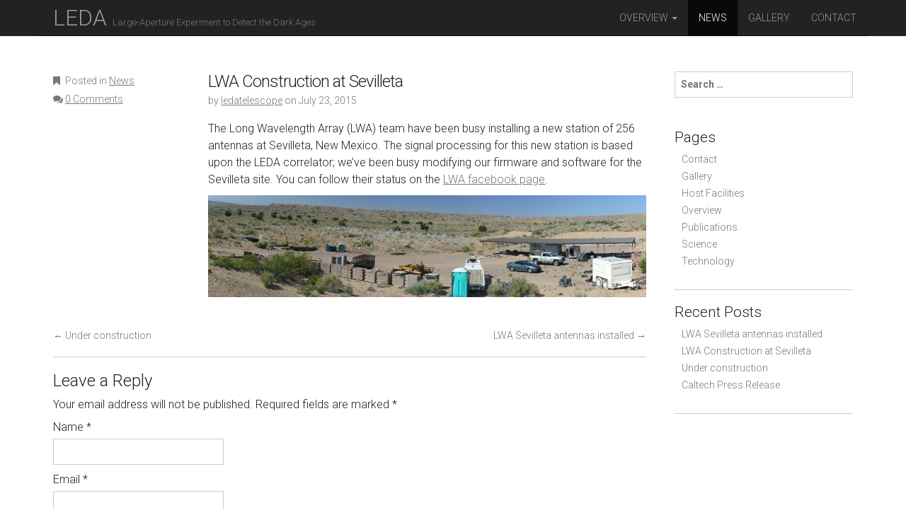

--- FILE ---
content_type: text/html; charset=UTF-8
request_url: http://www.tauceti.caltech.edu/leda/index.php/lwa-construction-at-sevilleta
body_size: 5044
content:
<!DOCTYPE html>
<!--[if lt IE 7]><html class="lt-ie9 lt-ie8 lt-ie7" lang="en-US"><![endif]-->
<!--[if IE 7]><html class="lt-ie9 lt-ie8" lang="en-US"><![endif]-->
<!--[if IE 8]><html class="lt-ie9" lang="en-US"><![endif]-->
<!--[if gt IE 8]><!--><html lang="en-US"><!--<![endif]-->
<head>
	<meta charset="UTF-8">
	<meta name="viewport" content="width=device-width">
	<link rel="profile" href="http://gmpg.org/xfn/11">
	<link rel="pingback" href="http://www.tauceti.caltech.edu/leda/xmlrpc.php">
	<!--[if IE]><script src="http://www.tauceti.caltech.edu/leda/wp-content/themes/national-basic/library/js/html5.js"></script><![endif]-->
	<title>LWA Construction at Sevilleta | LEDA</title>
<link rel="alternate" type="application/rss+xml" title="LEDA &raquo; Feed" href="http://www.tauceti.caltech.edu/leda/index.php/feed" />
<link rel="alternate" type="application/rss+xml" title="LEDA &raquo; Comments Feed" href="http://www.tauceti.caltech.edu/leda/index.php/comments/feed" />
<link rel="alternate" type="application/rss+xml" title="LEDA &raquo; LWA Construction at Sevilleta Comments Feed" href="http://www.tauceti.caltech.edu/leda/index.php/lwa-construction-at-sevilleta/feed" />
		<script type="text/javascript">
			window._wpemojiSettings = {"baseUrl":"http:\/\/s.w.org\/images\/core\/emoji\/72x72\/","ext":".png","source":{"concatemoji":"http:\/\/www.tauceti.caltech.edu\/leda\/wp-includes\/js\/wp-emoji-release.min.js?ver=4.2.38"}};
			!function(e,n,t){var a;function o(e){var t=n.createElement("canvas"),a=t.getContext&&t.getContext("2d");return!(!a||!a.fillText)&&(a.textBaseline="top",a.font="600 32px Arial","flag"===e?(a.fillText(String.fromCharCode(55356,56812,55356,56807),0,0),3e3<t.toDataURL().length):(a.fillText(String.fromCharCode(55357,56835),0,0),0!==a.getImageData(16,16,1,1).data[0]))}function i(e){var t=n.createElement("script");t.src=e,t.type="text/javascript",n.getElementsByTagName("head")[0].appendChild(t)}t.supports={simple:o("simple"),flag:o("flag")},t.DOMReady=!1,t.readyCallback=function(){t.DOMReady=!0},t.supports.simple&&t.supports.flag||(a=function(){t.readyCallback()},n.addEventListener?(n.addEventListener("DOMContentLoaded",a,!1),e.addEventListener("load",a,!1)):(e.attachEvent("onload",a),n.attachEvent("onreadystatechange",function(){"complete"===n.readyState&&t.readyCallback()})),(a=t.source||{}).concatemoji?i(a.concatemoji):a.wpemoji&&a.twemoji&&(i(a.twemoji),i(a.wpemoji)))}(window,document,window._wpemojiSettings);
		</script>
		<style type="text/css">
img.wp-smiley,
img.emoji {
	display: inline !important;
	border: none !important;
	box-shadow: none !important;
	height: 1em !important;
	width: 1em !important;
	margin: 0 .07em !important;
	vertical-align: -0.1em !important;
	background: none !important;
	padding: 0 !important;
}
</style>
<link rel='stylesheet' id='foobox-free-min-css'  href='http://www.tauceti.caltech.edu/leda/wp-content/plugins/foobox-image-lightbox/css/foobox.free.min.css?ver=1.0.6' type='text/css' media='all' />
<link rel='stylesheet' id='theme_stylesheet-css'  href='http://www.tauceti.caltech.edu/leda/wp-content/themes/national-basic/style.css?ver=4.2.38' type='text/css' media='all' />
<link rel='stylesheet' id='google_fonts-css'  href='//fonts.googleapis.com/css?family=Roboto:300,300italic,700,700italic' type='text/css' media='all' />
<link rel='stylesheet' id='font_awesome-css'  href='http://www.tauceti.caltech.edu/leda/wp-content/themes/national-basic/library/css/font-awesome.css?ver=4.1.0' type='text/css' media='all' />
<link rel='stylesheet' id='tablepress-default-css'  href='http://www.tauceti.caltech.edu/leda/wp-content/plugins/tablepress/css/default.min.css?ver=1.6' type='text/css' media='all' />
<script type='text/javascript' src='http://www.tauceti.caltech.edu/leda/wp-includes/js/jquery/jquery.js?ver=1.11.2'></script>
<script type='text/javascript' src='http://www.tauceti.caltech.edu/leda/wp-includes/js/jquery/jquery-migrate.min.js?ver=1.2.1'></script>
<script type='text/javascript' src='http://www.tauceti.caltech.edu/leda/wp-content/plugins/foobox-image-lightbox/js/foobox.free.min.js?ver=1.0.6'></script>
<link rel="EditURI" type="application/rsd+xml" title="RSD" href="http://www.tauceti.caltech.edu/leda/xmlrpc.php?rsd" />
<link rel="wlwmanifest" type="application/wlwmanifest+xml" href="http://www.tauceti.caltech.edu/leda/wp-includes/wlwmanifest.xml" /> 
<link rel='prev' title='Under construction' href='http://www.tauceti.caltech.edu/leda/index.php/hello-world' />
<link rel='next' title='LWA Sevilleta antennas installed' href='http://www.tauceti.caltech.edu/leda/index.php/lwa-sevilleta-antennas-installed' />
<meta name="generator" content="WordPress 4.2.38" />
<link rel='canonical' href='http://www.tauceti.caltech.edu/leda/index.php/lwa-construction-at-sevilleta' />
<link rel='shortlink' href='http://www.tauceti.caltech.edu/leda/?p=93' />
<style>
.container { max-width: 1170px; }
</style>
	<script>
  (function(i,s,o,g,r,a,m){i['GoogleAnalyticsObject']=r;i[r]=i[r]||function(){
  (i[r].q=i[r].q||[]).push(arguments)},i[r].l=1*new Date();a=s.createElement(o),
  m=s.getElementsByTagName(o)[0];a.async=1;a.src=g;m.parentNode.insertBefore(a,m)
  })(window,document,'script','//www.google-analytics.com/analytics.js','ga');

  ga('create', 'UA-65975537-1', 'auto');
  ga('send', 'pageview');

</script>
</head>
<body class="single single-post postid-93 single-format-standard basic">

	<div id="page" class="clearfix">
		<header id="header" class="navbar-inverse">
			<div class="container">
				<nav id="site-navigation" class="navbar navbar-inverse" role="navigation">
					<h3 class="sr-only">Main menu</h3>
					<a class="sr-only" href="#primary" title="Skip to content">Skip to content</a>

					
					<div class="navbar-header">
						<button type="button" class="navbar-toggle" data-toggle="collapse" data-target=".navbar-collapse">
					        <span class="icon-bar"></span>
					        <span class="icon-bar"></span>
					        <span class="icon-bar"></span>
					    </button>

						<a class="navbar-brand" href="http://www.tauceti.caltech.edu/leda" title="LEDA" rel="home">LEDA <small>Large-Aperture Experiment to Detect the Dark Ages</small></a>
					</div>

					<div class="collapse navbar-collapse">
						<ul id="menu-main" class="nav navbar-nav navbar-right"><li id="menu-item-33" class="menu-item menu-item-type-post_type menu-item-object-page menu-item-has-children dropdown menu-item-33"><a class="dropdown-toggle" data-toggle="dropdown" data-target="#" href="http://www.tauceti.caltech.edu/leda/">Overview <span class="caret"></span></a>
<ul class="dropdown-menu">
	<li id="menu-item-34" class="menu-item menu-item-type-post_type menu-item-object-page menu-item-34"><a href="http://www.tauceti.caltech.edu/leda/index.php/host-facilities">Host Facilities</a></li>
	<li id="menu-item-37" class="menu-item menu-item-type-post_type menu-item-object-page menu-item-37"><a href="http://www.tauceti.caltech.edu/leda/index.php/science">Science</a></li>
	<li id="menu-item-38" class="menu-item menu-item-type-post_type menu-item-object-page menu-item-38"><a href="http://www.tauceti.caltech.edu/leda/index.php/technology">Technology</a></li>
	<li id="menu-item-36" class="menu-item menu-item-type-post_type menu-item-object-page menu-item-36"><a href="http://www.tauceti.caltech.edu/leda/index.php/publications">Publications</a></li>
</ul>
</li>
<li id="menu-item-80" class="menu-item menu-item-type-taxonomy menu-item-object-category current-post-ancestor current-menu-parent current-post-parent active menu-item-80"><a href="http://www.tauceti.caltech.edu/leda/index.php/category/news">News</a></li>
<li id="menu-item-79" class="menu-item menu-item-type-post_type menu-item-object-page menu-item-79"><a href="http://www.tauceti.caltech.edu/leda/index.php/gallery">Gallery</a></li>
<li id="menu-item-75" class="menu-item menu-item-type-post_type menu-item-object-page menu-item-75"><a href="http://www.tauceti.caltech.edu/leda/index.php/contact">Contact</a></li>
</ul>					</div>
				</nav><!-- #site-navigation -->
			</div>
		</header>

		<main>

<div class="container">
	<div class="row">
		<div id="primary" class="col-md-9">
				
					<article id="post-93" class="post-93 post type-post status-publish format-standard hentry category-news xfolkentry clearfix">
			
		<div class="row">
			<div class="col-md-3 entry-meta">
				<p><i class="fa fa-bookmark"></i> Posted in <a href="http://www.tauceti.caltech.edu/leda/index.php/category/news" rel="category tag">News</a></p>
				
								<p><i class="fa fa-comments"></i> <a href="http://www.tauceti.caltech.edu/leda/index.php/lwa-construction-at-sevilleta#respond">0 Comments</a></p>
							</div>
			<div class="col-md-9">
				<h1 class="entry-title taggedlink">
											LWA Construction at Sevilleta									</h1>
	
				<div class="entry-meta">
					by <span class="vcard author"><span class="fn"><a href="http://www.tauceti.caltech.edu/leda/index.php/author/ledatelescope" title="Posts by ledatelescope" rel="author">ledatelescope</a></span></span> on <a href="http://www.tauceti.caltech.edu/leda/index.php/lwa-construction-at-sevilleta" class="time"><time class="date published updated" datetime="2015-07-23">July 23, 2015</time></a>				</div>
	
			    <div class="entry-content description clearfix">
				    <p>The Long Wavelength Array (LWA) team have been busy installing a new station of 256 antennas at Sevilleta, New Mexico. The signal processing for this new station is based upon the LEDA correlator; we&#8217;ve been busy modifying our firmware and software for the Sevilleta site. You can follow their status on the <a href="https://www.facebook.com/LWArray">LWA facebook page</a>.</p>
<p><a href="https://www.facebook.com/LWArray/photos_stream"><img class="alignright wp-image-94" src="http://www.tauceti.caltech.edu/leda/wp-content/uploads/2015/07/lwa-pano.jpg" alt="lwa-pano" width="650" height="151" /></a></p>
			    </div><!-- .entry-content -->
		
			    	<footer class="clearfix">
	    	</footer><!-- .entry -->			</div>
		</div>

	</article> <!-- #post-93 -->	
				<div id="posts-pagination" class="clearfix">
					<h3 class="sr-only">Post navigation</h3>
					<div class="previous pull-left"><a href="http://www.tauceti.caltech.edu/leda/index.php/hello-world" rel="prev"><span class="meta-nav">&larr;</span> Under construction</a></div>
					<div class="next pull-right"><a href="http://www.tauceti.caltech.edu/leda/index.php/lwa-sevilleta-antennas-installed" rel="next">LWA Sevilleta antennas installed <span class="meta-nav">&rarr;</span></a></div>
				</div><!-- #posts-pagination -->
	
				
<div id="comments" class="comments-area">
	
	
							<div id="respond" class="comment-respond">
				<h3 id="reply-title" class="comment-reply-title">Leave a Reply <small><a rel="nofollow" id="cancel-comment-reply-link" href="/leda/index.php/lwa-construction-at-sevilleta#respond" style="display:none;">Cancel reply</a></small></h3>
									<form action="http://www.tauceti.caltech.edu/leda/wp-comments-post.php" method="post" id="commentform" class="comment-form" novalidate>
																			<p class="comment-notes"><span id="email-notes">Your email address will not be published.</span> Required fields are marked <span class="required">*</span></p>							<p class="comment-form-author"><label for="author">Name <span class="required">*</span></label> <input id="author" name="author" type="text" value="" size="30" aria-required='true' required='required' /></p>
<p class="comment-form-email"><label for="email">Email <span class="required">*</span></label> <input id="email" name="email" type="email" value="" size="30" aria-describedby="email-notes" aria-required='true' required='required' /></p>
<p class="comment-form-url"><label for="url">Website</label> <input id="url" name="url" type="url" value="" size="30" /></p>
												<p class="comment-form-comment"><label for="comment">Comment</label> <textarea id="comment" name="comment" cols="45" rows="8" aria-describedby="form-allowed-tags" aria-required="true" required="required"></textarea></p>						
						<p class="form-submit"><input name="submit" type="submit" id="submit" class="submit" value="Post Comment" /> <input type='hidden' name='comment_post_ID' value='93' id='comment_post_ID' />
<input type='hidden' name='comment_parent' id='comment_parent' value='0' />
</p><p style="display: none;"><input type="hidden" id="akismet_comment_nonce" name="akismet_comment_nonce" value="2ed7abc901" /></p><p style="display: none;"><input type="hidden" id="ak_js" name="ak_js" value="172"/></p>					</form>
							</div><!-- #respond -->
			</div><!-- #comments .comments-area -->	
					</div>
	
			<div id="secondary" class="col-md-3" role="complementary">
		<aside id="search-2" class="widget widget_search"><form role="search" method="get" class="search-form" action="http://www.tauceti.caltech.edu/leda">
	<label>
		<span class="sr-only">Search for:</span>
		<input type="search" class="search-field" placeholder="Search &hellip;" value="" name="s">
	</label>
</form></aside><aside id="pages-2" class="widget widget_pages"><h3 class="widget-title">Pages</h3>		<ul>
			<li class="page_item page-item-61"><a href="http://www.tauceti.caltech.edu/leda/index.php/contact">Contact</a></li>
<li class="page_item page-item-77"><a href="http://www.tauceti.caltech.edu/leda/index.php/gallery">Gallery</a></li>
<li class="page_item page-item-11"><a href="http://www.tauceti.caltech.edu/leda/index.php/host-facilities">Host Facilities</a></li>
<li class="page_item page-item-2"><a href="http://www.tauceti.caltech.edu/leda/">Overview</a></li>
<li class="page_item page-item-13"><a href="http://www.tauceti.caltech.edu/leda/index.php/publications">Publications</a></li>
<li class="page_item page-item-7"><a href="http://www.tauceti.caltech.edu/leda/index.php/science">Science</a></li>
<li class="page_item page-item-9"><a href="http://www.tauceti.caltech.edu/leda/index.php/technology">Technology</a></li>
		</ul>
		</aside>		<aside id="recent-posts-2" class="widget widget_recent_entries">		<h3 class="widget-title">Recent Posts</h3>		<ul>
					<li>
				<a href="http://www.tauceti.caltech.edu/leda/index.php/lwa-sevilleta-antennas-installed">LWA Sevilleta antennas installed</a>
						</li>
					<li>
				<a href="http://www.tauceti.caltech.edu/leda/index.php/lwa-construction-at-sevilleta">LWA Construction at Sevilleta</a>
						</li>
					<li>
				<a href="http://www.tauceti.caltech.edu/leda/index.php/hello-world">Under construction</a>
						</li>
					<li>
				<a href="http://www.tauceti.caltech.edu/leda/index.php/caltech-press-release">Caltech Press Release</a>
						</li>
				</ul>
		</aside>	</div><!-- #secondary.widget-area -->
	</div>
</div>

		</main><!-- main -->

		<footer id="footer" role="contentinfo">
			<div id="footer-content" class="container">
				<div class="row">
					<div class="copyright col-lg-12">
												<p>
&copy; 2026 The LEDA project. Supported by NSF grants AST/1106059 and PHY/0835713.
							<!-- The National Basic Theme by <a href="https://themes.bavotasan.com/themes/national-wordpress-theme">bavotasan.com</a>. -->
						</p>
					</div><!-- .col-lg-12 -->
				</div><!-- .row -->
			</div><!-- #footer-content.container -->
		</footer><!-- #footer -->
	</div><!-- #page -->

<script type='text/javascript' src='http://www.tauceti.caltech.edu/leda/wp-content/plugins/akismet/_inc/form.js?ver=3.1.1'></script>
<script type='text/javascript' src='http://www.tauceti.caltech.edu/leda/wp-includes/js/comment-reply.min.js?ver=4.2.38'></script>
<script type='text/javascript' src='http://www.tauceti.caltech.edu/leda/wp-content/themes/national-basic/library/js/bootstrap.js?ver=3.0.3'></script>
<script type='text/javascript' src='http://www.tauceti.caltech.edu/leda/wp-content/themes/national-basic/library/js/theme.js?ver=4.2.38'></script>
<script type="text/javascript">/* Run FooBox FREE (v1.0.6) */
(function( FOOBOX, $, undefined ) {
  FOOBOX.o = {wordpress: { enabled: true }, excludes:'.fbx-link,.nofoobox,.nolightbox,a[href*="pinterest.com/pin/create/button/"]', affiliate : { enabled: false }};
  FOOBOX.init = function() {
    $(".fbx-link").removeClass("fbx-link");
    $(".foobox, .gallery, .wp-caption, a:has(img[class*=wp-image-]), .foogallery-container.foogallery-lightbox-foobox, .foogallery-container.foogallery-lightbox-foobox-free").foobox(FOOBOX.o);
  };
}( window.FOOBOX = window.FOOBOX || {}, jQuery ));

FooBox.ready(function() {
  //preload the foobox font
  jQuery("body").append("<span style=\"font-family:'foobox'; color:transparent; position:absolute; top:-1000em;\">f</span>");
  FOOBOX.init();

});
</script></body>
</html>

--- FILE ---
content_type: text/plain
request_url: https://www.google-analytics.com/j/collect?v=1&_v=j102&a=1000562538&t=pageview&_s=1&dl=http%3A%2F%2Fwww.tauceti.caltech.edu%2Fleda%2Findex.php%2Flwa-construction-at-sevilleta&ul=en-us%40posix&dt=LWA%20Construction%20at%20Sevilleta%20%7C%20LEDA&sr=1280x720&vp=1280x720&_u=IEBAAEABAAAAACAAI~&jid=831801019&gjid=65098004&cid=1360171406.1768896163&tid=UA-65975537-1&_gid=1604628249.1768896163&_r=1&_slc=1&z=1169988241
body_size: -287
content:
2,cG-Z3RD2DGSV2